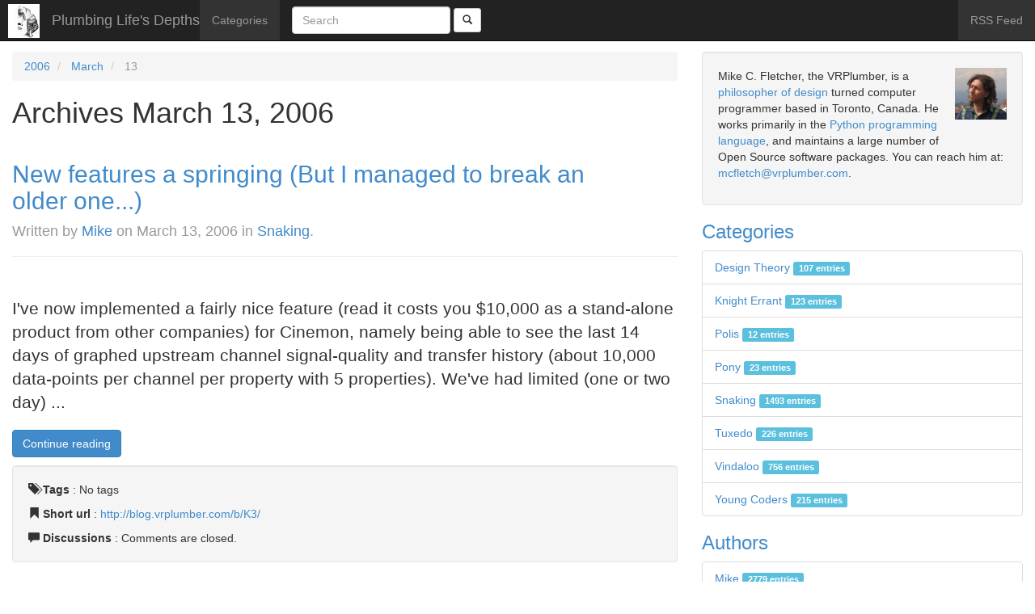

--- FILE ---
content_type: text/html; charset=utf-8
request_url: https://blog.vrplumber.com/b/2006/03/13/
body_size: 6009
content:

<!doctype html>
<html lang="en-us">
  <head>
    <meta charset="utf-8">
    <title>Plumbing Life's Depths - Archives March 13, 2006</title>
    <meta name="robots" content="follow, all" />
    <meta name="viewport" content="width=device-width, initial-scale=1.0" />
    <meta name="description" content="Archives March 13, 2006" />
    <meta name="keywords" content="avahi, django, golang, mdns" />
    <meta name="author" content="Mike C. Fletcher" />
    
    <meta name="generator" content="Zinnia 0.20.1.dev0" />

    <link rel="home" href="/b/" />
    <link rel="shortcut icon" href="/static/favicon.ico" />
    
  
    <link rel="index" href="/b/" />
    <link rel="author" type="text/plain" href="/b/humans.txt" />
    <link rel="EditURI" type="application/rsd+xml" href="/b/rsd.xml" />
    <link rel="wlwmanifest" type="application/wlwmanifest+xml" href="/b/wlwmanifest.xml" />
    <link rel="search" type="application/opensearchdescription+xml" title="Plumbing Life's Depths" href="/b/opensearch.xml" />
    <link rel="alternate" type="application/rss+xml" title="RSS Feed of latest entries" href="/b/feeds/" />
    <link rel="alternate" type="application/rss+xml" title="RSS Feed of latest discussions" href="/b/feeds/discussions/" />
    
<link rel="archives" title="Archives September 2024" href="/b/2024/09/" />
<link rel="archives" title="Archives August 2023" href="/b/2023/08/" />
<link rel="archives" title="Archives June 2023" href="/b/2023/06/" />
<link rel="archives" title="Archives May 2023" href="/b/2023/05/" />
<link rel="archives" title="Archives January 2023" href="/b/2023/01/" />
<link rel="archives" title="Archives November 2022" href="/b/2022/11/" />
<link rel="archives" title="Archives August 2022" href="/b/2022/08/" />
<link rel="archives" title="Archives March 2022" href="/b/2022/03/" />
<link rel="archives" title="Archives October 2021" href="/b/2021/10/" />
<link rel="archives" title="Archives August 2021" href="/b/2021/08/" />
<link rel="archives" title="Archives June 2021" href="/b/2021/06/" />
<link rel="archives" title="Archives May 2021" href="/b/2021/05/" />
<link rel="archives" title="Archives February 2021" href="/b/2021/02/" />
<link rel="archives" title="Archives January 2021" href="/b/2021/01/" />
<link rel="archives" title="Archives July 2020" href="/b/2020/07/" />
<link rel="archives" title="Archives June 2020" href="/b/2020/06/" />
<link rel="archives" title="Archives April 2020" href="/b/2020/04/" />
<link rel="archives" title="Archives February 2020" href="/b/2020/02/" />
<link rel="archives" title="Archives January 2020" href="/b/2020/01/" />
<link rel="archives" title="Archives December 2019" href="/b/2019/12/" />
<link rel="archives" title="Archives November 2019" href="/b/2019/11/" />
<link rel="archives" title="Archives May 2019" href="/b/2019/05/" />
<link rel="archives" title="Archives December 2018" href="/b/2018/12/" />
<link rel="archives" title="Archives October 2018" href="/b/2018/10/" />
<link rel="archives" title="Archives August 2018" href="/b/2018/08/" />
<link rel="archives" title="Archives April 2018" href="/b/2018/04/" />
<link rel="archives" title="Archives March 2018" href="/b/2018/03/" />
<link rel="archives" title="Archives February 2018" href="/b/2018/02/" />
<link rel="archives" title="Archives October 2017" href="/b/2017/10/" />
<link rel="archives" title="Archives July 2017" href="/b/2017/07/" />
<link rel="archives" title="Archives June 2017" href="/b/2017/06/" />
<link rel="archives" title="Archives December 2016" href="/b/2016/12/" />
<link rel="archives" title="Archives August 2016" href="/b/2016/08/" />
<link rel="archives" title="Archives July 2016" href="/b/2016/07/" />
<link rel="archives" title="Archives June 2016" href="/b/2016/06/" />
<link rel="archives" title="Archives April 2016" href="/b/2016/04/" />
<link rel="archives" title="Archives March 2016" href="/b/2016/03/" />
<link rel="archives" title="Archives December 2015" href="/b/2015/12/" />
<link rel="archives" title="Archives November 2015" href="/b/2015/11/" />
<link rel="archives" title="Archives October 2015" href="/b/2015/10/" />
<link rel="archives" title="Archives September 2015" href="/b/2015/09/" />
<link rel="archives" title="Archives August 2015" href="/b/2015/08/" />
<link rel="archives" title="Archives July 2015" href="/b/2015/07/" />
<link rel="archives" title="Archives April 2015" href="/b/2015/04/" />
<link rel="archives" title="Archives March 2015" href="/b/2015/03/" />
<link rel="archives" title="Archives January 2015" href="/b/2015/01/" />
<link rel="archives" title="Archives December 2014" href="/b/2014/12/" />
<link rel="archives" title="Archives October 2014" href="/b/2014/10/" />
<link rel="archives" title="Archives September 2014" href="/b/2014/09/" />
<link rel="archives" title="Archives August 2014" href="/b/2014/08/" />
<link rel="archives" title="Archives July 2014" href="/b/2014/07/" />
<link rel="archives" title="Archives June 2014" href="/b/2014/06/" />
<link rel="archives" title="Archives May 2014" href="/b/2014/05/" />
<link rel="archives" title="Archives April 2014" href="/b/2014/04/" />
<link rel="archives" title="Archives March 2014" href="/b/2014/03/" />
<link rel="archives" title="Archives February 2014" href="/b/2014/02/" />
<link rel="archives" title="Archives January 2014" href="/b/2014/01/" />
<link rel="archives" title="Archives December 2013" href="/b/2013/12/" />
<link rel="archives" title="Archives November 2013" href="/b/2013/11/" />
<link rel="archives" title="Archives October 2013" href="/b/2013/10/" />
<link rel="archives" title="Archives September 2013" href="/b/2013/09/" />
<link rel="archives" title="Archives August 2013" href="/b/2013/08/" />
<link rel="archives" title="Archives July 2013" href="/b/2013/07/" />
<link rel="archives" title="Archives June 2013" href="/b/2013/06/" />
<link rel="archives" title="Archives May 2013" href="/b/2013/05/" />
<link rel="archives" title="Archives January 2013" href="/b/2013/01/" />
<link rel="archives" title="Archives December 2012" href="/b/2012/12/" />
<link rel="archives" title="Archives November 2012" href="/b/2012/11/" />
<link rel="archives" title="Archives October 2012" href="/b/2012/10/" />
<link rel="archives" title="Archives September 2012" href="/b/2012/09/" />
<link rel="archives" title="Archives July 2012" href="/b/2012/07/" />
<link rel="archives" title="Archives June 2012" href="/b/2012/06/" />
<link rel="archives" title="Archives May 2012" href="/b/2012/05/" />
<link rel="archives" title="Archives April 2012" href="/b/2012/04/" />
<link rel="archives" title="Archives March 2012" href="/b/2012/03/" />
<link rel="archives" title="Archives February 2012" href="/b/2012/02/" />
<link rel="archives" title="Archives January 2012" href="/b/2012/01/" />
<link rel="archives" title="Archives December 2011" href="/b/2011/12/" />
<link rel="archives" title="Archives November 2011" href="/b/2011/11/" />
<link rel="archives" title="Archives October 2011" href="/b/2011/10/" />
<link rel="archives" title="Archives September 2011" href="/b/2011/09/" />
<link rel="archives" title="Archives August 2011" href="/b/2011/08/" />
<link rel="archives" title="Archives July 2011" href="/b/2011/07/" />
<link rel="archives" title="Archives June 2011" href="/b/2011/06/" />
<link rel="archives" title="Archives May 2011" href="/b/2011/05/" />
<link rel="archives" title="Archives April 2011" href="/b/2011/04/" />
<link rel="archives" title="Archives March 2011" href="/b/2011/03/" />
<link rel="archives" title="Archives February 2011" href="/b/2011/02/" />
<link rel="archives" title="Archives November 2010" href="/b/2010/11/" />
<link rel="archives" title="Archives October 2010" href="/b/2010/10/" />
<link rel="archives" title="Archives September 2010" href="/b/2010/09/" />
<link rel="archives" title="Archives August 2010" href="/b/2010/08/" />
<link rel="archives" title="Archives June 2010" href="/b/2010/06/" />
<link rel="archives" title="Archives May 2010" href="/b/2010/05/" />
<link rel="archives" title="Archives April 2010" href="/b/2010/04/" />
<link rel="archives" title="Archives March 2010" href="/b/2010/03/" />
<link rel="archives" title="Archives February 2010" href="/b/2010/02/" />
<link rel="archives" title="Archives January 2010" href="/b/2010/01/" />
<link rel="archives" title="Archives December 2009" href="/b/2009/12/" />
<link rel="archives" title="Archives November 2009" href="/b/2009/11/" />
<link rel="archives" title="Archives October 2009" href="/b/2009/10/" />
<link rel="archives" title="Archives September 2009" href="/b/2009/09/" />
<link rel="archives" title="Archives August 2009" href="/b/2009/08/" />
<link rel="archives" title="Archives July 2009" href="/b/2009/07/" />
<link rel="archives" title="Archives June 2009" href="/b/2009/06/" />
<link rel="archives" title="Archives May 2009" href="/b/2009/05/" />
<link rel="archives" title="Archives April 2009" href="/b/2009/04/" />
<link rel="archives" title="Archives March 2009" href="/b/2009/03/" />
<link rel="archives" title="Archives February 2009" href="/b/2009/02/" />
<link rel="archives" title="Archives January 2009" href="/b/2009/01/" />
<link rel="archives" title="Archives December 2008" href="/b/2008/12/" />
<link rel="archives" title="Archives November 2008" href="/b/2008/11/" />
<link rel="archives" title="Archives October 2008" href="/b/2008/10/" />
<link rel="archives" title="Archives September 2008" href="/b/2008/09/" />
<link rel="archives" title="Archives August 2008" href="/b/2008/08/" />
<link rel="archives" title="Archives July 2008" href="/b/2008/07/" />
<link rel="archives" title="Archives June 2008" href="/b/2008/06/" />
<link rel="archives" title="Archives May 2008" href="/b/2008/05/" />
<link rel="archives" title="Archives April 2008" href="/b/2008/04/" />
<link rel="archives" title="Archives March 2008" href="/b/2008/03/" />
<link rel="archives" title="Archives February 2008" href="/b/2008/02/" />
<link rel="archives" title="Archives January 2008" href="/b/2008/01/" />
<link rel="archives" title="Archives December 2007" href="/b/2007/12/" />
<link rel="archives" title="Archives November 2007" href="/b/2007/11/" />
<link rel="archives" title="Archives October 2007" href="/b/2007/10/" />
<link rel="archives" title="Archives September 2007" href="/b/2007/09/" />
<link rel="archives" title="Archives August 2007" href="/b/2007/08/" />
<link rel="archives" title="Archives July 2007" href="/b/2007/07/" />
<link rel="archives" title="Archives June 2007" href="/b/2007/06/" />
<link rel="archives" title="Archives May 2007" href="/b/2007/05/" />
<link rel="archives" title="Archives April 2007" href="/b/2007/04/" />
<link rel="archives" title="Archives March 2007" href="/b/2007/03/" />
<link rel="archives" title="Archives February 2007" href="/b/2007/02/" />
<link rel="archives" title="Archives January 2007" href="/b/2007/01/" />
<link rel="archives" title="Archives December 2006" href="/b/2006/12/" />
<link rel="archives" title="Archives November 2006" href="/b/2006/11/" />
<link rel="archives" title="Archives October 2006" href="/b/2006/10/" />
<link rel="archives" title="Archives September 2006" href="/b/2006/09/" />
<link rel="archives" title="Archives August 2006" href="/b/2006/08/" />
<link rel="archives" title="Archives July 2006" href="/b/2006/07/" />
<link rel="archives" title="Archives June 2006" href="/b/2006/06/" />
<link rel="archives" title="Archives May 2006" href="/b/2006/05/" />
<link rel="archives" title="Archives April 2006" href="/b/2006/04/" />
<link rel="archives" title="Archives March 2006" href="/b/2006/03/" />
<link rel="archives" title="Archives February 2006" href="/b/2006/02/" />
<link rel="archives" title="Archives January 2006" href="/b/2006/01/" />
<link rel="archives" title="Archives December 2005" href="/b/2005/12/" />
<link rel="archives" title="Archives November 2005" href="/b/2005/11/" />
<link rel="archives" title="Archives October 2005" href="/b/2005/10/" />
<link rel="archives" title="Archives September 2005" href="/b/2005/09/" />
<link rel="archives" title="Archives August 2005" href="/b/2005/08/" />
<link rel="archives" title="Archives July 2005" href="/b/2005/07/" />
<link rel="archives" title="Archives June 2005" href="/b/2005/06/" />
<link rel="archives" title="Archives May 2005" href="/b/2005/05/" />
<link rel="archives" title="Archives April 2005" href="/b/2005/04/" />
<link rel="archives" title="Archives March 2005" href="/b/2005/03/" />
<link rel="archives" title="Archives February 2005" href="/b/2005/02/" />
<link rel="archives" title="Archives January 2005" href="/b/2005/01/" />
<link rel="archives" title="Archives December 2004" href="/b/2004/12/" />
<link rel="archives" title="Archives November 2004" href="/b/2004/11/" />
<link rel="archives" title="Archives October 2004" href="/b/2004/10/" />
<link rel="archives" title="Archives September 2004" href="/b/2004/09/" />
<link rel="archives" title="Archives August 2004" href="/b/2004/08/" />
<link rel="archives" title="Archives July 2004" href="/b/2004/07/" />
<link rel="archives" title="Archives June 2004" href="/b/2004/06/" />
<link rel="archives" title="Archives May 2004" href="/b/2004/05/" />
<link rel="archives" title="Archives April 2004" href="/b/2004/04/" />
<link rel="archives" title="Archives March 2004" href="/b/2004/03/" />
<link rel="archives" title="Archives February 2004" href="/b/2004/02/" />



  
  
  

    
    <link rel="stylesheet" href="/static/zinnia_bootstrap/bootstrap/css/bootstrap.min.css" />
    <link rel="stylesheet" href="/static/zinnia_vrplumber_theme/css/site.css" />
  </head>
  <body class="zinnia entry-list paginated page-1 archive date day year-2006 month-03 week-11 day-13">
    <nav class="navbar navbar-default navbar-fixed-top navbar-inverse" role="navigation">
    <div class="navbar-header">
      <button type="button" class="navbar-toggle" data-toggle="collapse" data-target=".navbar-collapse">
        <span class="sr-only">Toggle navigation</span>
        <span class="icon-bar"></span>
        <span class="icon-bar"></span>
        <span class="icon-bar"></span>
      </button>
      <img src="/static/zinnia_vrplumber_theme/img/ruminations.jpg" class="pull-left" />
      <a href="/b/" title="Plumbing Life's Depths" class="navbar-brand" rel="home">
        Plumbing Life's Depths
      </a>
    </div>
    <div class="collapse navbar-collapse navbar-ex1-collapse">
      <ul class="nav navbar-nav navbar-left">
        
        <li >
          <a href="/b/categories/" title="Category list">
            Categories
          </a>
        </li>
        <li class="divider-vertical"></li>
      </ul>
      <form method="get" action="/b/search/" class="navbar-form navbar-left">
        <div class="form-group">
          <input type="text" class="search-query form-control" placeholder="Search" name="pattern" value="" />
        </div>
        <button type="submit" name="submit" class="btn btn-default btn-sm">
          <span class="glyphicon glyphicon-search"></span>
        </button>
      </form>
      <ul class="nav navbar-nav navbar-right">
        <li>
          <a href="/b/feeds/" title="RSS Feed of latest entries" class="feeds">
            RSS Feed
          </a>
        </li>
      </ul>
    </div>
    </nav>
    
    <div class="container page-content" style="max-width: initial">
      <div class="row">
        <div id="content" class="hfeed col-xs-12 col-sm-8 col-md-8 col-lg-8">
          
  <ul class="breadcrumb">
  
  <li >
    
    <a href="/b/2006/" title="2006">2006</a>
    
  </li>
  
  <li >
    
    <a href="/b/2006/03/" title="March">March</a>
    
  </li>
  
  <li class="active">
    
    13
    
  </li>
  
</ul>


          


<h1>Archives March 13, 2006</h1>




  
  
<article id="entry-723" class="hentry">
  
  <header class="entry-header page-header">
    <h2 class="entry-title">
    
      <a href="/b/2006/03/13/new-features-a-springing/" title="New features a springing (But I managed to break an older one...)" rel="bookmark">
        New features a springing (But I managed to break an older&nbsp;one...)
      </a>
    
    
      <br />
      <small class="entry-info">
        
        
        
        Written by
        
        <span class="vcard author">
          <a href="/b/authors/mcfletch/" class="fn url" rel="author"
             title="Show all Mike's entries">Mike</a></span>
        
        on
        
        
        
        
        <time class="published" datetime="2006-03-13T21:55:18-06:00" pubdate="pubdate">March 13, 2006</time>
        
        
        
        
        in
        
        <a href="/b/categories/snaking/"
           title="Show all entries in Snaking"
           rel="tag category">Snaking</a>.
        
        
      </small>
    
    </h2>
    
    <p class="entry-last-update" style="display: none;">
      Last update on <time class="updated" datetime="2006-03-13T21:55:18-06:00">March 13, 2006</time>.
    </p>
    
  </header>
  

  
  <div class="entry-body">
    
    
    
    
    <div class="entry-content lead">
      <p><div class="coreblog"><br>                I've now implemented a fairly nice feature (read it costs you $10,000 as a stand-alone product from other companies) for Cinemon, namely being able to see the last 14 days of graphed upstream channel signal-quality and transfer history (about 10,000 data-points per channel per property with 5 properties).  We've had limited (one or two day) ...</div></p>
    </div>
    
    
    
    <p class="continue-reading">
      <a href="/b/2006/03/13/new-features-a-springing/"
         title="65% of New features a springing (But I managed to break an older one...) still remains to read."
         rel="bookmark" class="btn btn-primary">
        Continue reading
      </a>
    </p>
    
    
  </div>
  

  
  <footer class="entry-footer well">
    
    <p class="entry-tags">
      <span class="glyphicon glyphicon-tags"></span> <strong>Tags</strong> :
      
      <span>No tags</span>
      
    </p>
    
    
    <p class="entry-shorturl">
      <span class="glyphicon glyphicon-bookmark"></span> <strong>Short url</strong> :
      <a href="http://blog.vrplumber.com/b/K3/"
         title="Short URL to New features a springing (But I managed to break an older one...)"
         rel="shortlink">
        http://blog.vrplumber.com/b/K3/
      </a>
    </p>
    
    
    <p class="entry-discussions">
      <span class="glyphicon glyphicon-comment"></span> <strong>Discussions</strong> :
      
      
      
      
      Comments are closed.
      
      
      
      
      
      
      
      
      
      
      
      
      
      
    </p>
    
  </footer>
  
</article>


  
  
<article id="entry-722" class="hentry">
  
  <header class="entry-header page-header">
    <h2 class="entry-title">
    
      <a href="/b/2006/03/13/shy-dogs/" title="Shy Dogs" rel="bookmark">
        Shy&nbsp;Dogs
      </a>
    
    
      <br />
      <small class="entry-info">
        
        
        
        Written by
        
        <span class="vcard author">
          <a href="/b/authors/mcfletch/" class="fn url" rel="author"
             title="Show all Mike's entries">Mike</a></span>
        
        on
        
        
        
        
        <time class="published" datetime="2006-03-13T06:16:11-06:00" pubdate="pubdate">March 13, 2006</time>
        
        
        
        
        in
        
        <a href="/b/categories/vindaloo/"
           title="Show all entries in Vindaloo"
           rel="tag category">Vindaloo</a>.
        
        
      </small>
    
    </h2>
    
    <p class="entry-last-update" style="display: none;">
      Last update on <time class="updated" datetime="2006-03-13T06:16:11-06:00">March 13, 2006</time>.
    </p>
    
  </header>
  

  
  <div class="entry-body">
    
    
    
    
    <div class="entry-content lead">
      <p><div class="coreblog"><br>                A dog beaten many times<!-- br --><br>Cringes away from the hand<!-- br --><br>Outstretched to give it love<!-- br --><br>Much worse when my mind<!-- br --><br>Knows there is no danger<!-- br --><br>Yet still I cringe<!-- br --><br>Away from the touch<!-- br --><br>Of those who love me most<br>       </div></p>
    </div>
    
    
    
    
  </div>
  

  
  <footer class="entry-footer well">
    
    <p class="entry-tags">
      <span class="glyphicon glyphicon-tags"></span> <strong>Tags</strong> :
      
      <span>No tags</span>
      
    </p>
    
    
    <p class="entry-shorturl">
      <span class="glyphicon glyphicon-bookmark"></span> <strong>Short url</strong> :
      <a href="http://blog.vrplumber.com/b/K2/"
         title="Short URL to Shy Dogs"
         rel="shortlink">
        http://blog.vrplumber.com/b/K2/
      </a>
    </p>
    
    
    <p class="entry-discussions">
      <span class="glyphicon glyphicon-comment"></span> <strong>Discussions</strong> :
      
      
      
      
      Comments are closed.
      
      
      
      
      
      
      
      
      
      
      
      
      
      
    </p>
    
  </footer>
  
</article>










<h3>Previous day</h3>
<p>
  <a href="/b/2006/03/12/" rel="archives">March 12, 2006</a>
</p>


<h3>Next day</h3>
<p>
  <a href="/b/2006/03/14/" rel="archives">March 14, 2006</a>
</p>


<h3>Archives</h3>
<ul>
  <li>
    <a href="/b/2006/" rel="archives">2006</a>
  </li>
  <li>
    <a href="/b/2006/week/11/" rel="archives">
      Week 11 of 2006
    </a>
  </li>
  
  <li>
    <a href="/b/2006/02/" rel="archives">February 2006</a>
  </li>
  
  <li>
    <a href="/b/2006/03/" rel="archives">March 2006</a>
  </li>
  
  <li>
    <a href="/b/2006/04/" rel="archives">April 2006</a>
  </li>
  
</ul>



        </div>
        <div id="sidebar" class="col-xs-12 col-sm-4 col-md-4 col-lg-4">
          <div id="widget-welcome" class="widget well">
            <img src="/static/zinnia_vrplumber_theme/img/headshot-64.png" class="lead pull-right" />
            <p>
                Mike C. Fletcher, the VRPlumber, is a 
                <a href="http://www.vrplumber.com/texts/index.html">philosopher of design</a> 
                turned computer programmer based in Toronto, Canada.  
                He works primarily in the 
                <a href="http://www.vrplumber.com/programming">Python programming language</a>, 
                and maintains a large number of Open Source software packages.
                You can reach him at: 
                <a title="Email the VRPlumber" href="mailto:mcfletch@vrplumber.com">mcfletch@vrplumber.com</a>.
            </p>
          </div>
          

<div id="widget-categories" class="widget">
  <h3>
    <a href="/b/categories/">Categories</a>
  </h3>
  
<ul class="category-root list-group">
  
  <li class="list-group-item">
    <a href="/b/categories/design-theory/"
       title="Show all entries in Design Theory">Design Theory
      <span class="label label-info">
        107 entries
      </span>
    </a>
  </li>
  
  <li class="list-group-item">
    <a href="/b/categories/knight/"
       title="Show all entries in Knight Errant">Knight Errant
      <span class="label label-info">
        123 entries
      </span>
    </a>
  </li>
  
  <li class="list-group-item">
    <a href="/b/categories/polis/"
       title="Show all entries in Polis">Polis
      <span class="label label-info">
        12 entries
      </span>
    </a>
  </li>
  
  <li class="list-group-item">
    <a href="/b/categories/snaking/pony/"
       title="Show all entries in Pony">Pony
      <span class="label label-info">
        23 entries
      </span>
    </a>
  </li>
  
  <li class="list-group-item">
    <a href="/b/categories/snaking/"
       title="Show all entries in Snaking">Snaking
      <span class="label label-info">
        1493 entries
      </span>
    </a>
  </li>
  
  <li class="list-group-item">
    <a href="/b/categories/tuxedo/"
       title="Show all entries in Tuxedo">Tuxedo
      <span class="label label-info">
        226 entries
      </span>
    </a>
  </li>
  
  <li class="list-group-item">
    <a href="/b/categories/vindaloo/"
       title="Show all entries in Vindaloo">Vindaloo
      <span class="label label-info">
        756 entries
      </span>
    </a>
  </li>
  
  <li class="list-group-item">
    <a href="/b/categories/laptop/"
       title="Show all entries in Young Coders">Young Coders
      <span class="label label-info">
        215 entries
      </span>
    </a>
  </li>
  
</ul>

</div>
<div id="widget-authors" class="widget">
  <h3>
    <a href="/b/authors/">Authors</a>
  </h3>
  
<ul class="list-group authors">
  
  <li class="vcard list-group-item">
    <a href="/b/authors/mcfletch/"
       title="Show all Mike's entries"
       class="fn url">Mike
      <span class="label label-info">
        2779 entries
      </span>
    </a>
  </li>
  
</ul>

</div>

<div id="widget-recents" class="widget">
  <h3>Recent entries</h3>
  
<ul class="list-group">
  
  <li class="list-group-item">
    <a href="/b/2024/09/29/interesting-memory-leak-with-python-312-for-pyopengl-accelerate/" title="Interesting Memory Leak with Python 3.12 for PyOpenGL-accelerate" rel="bookmark">Interesting Memory Leak with Python 3.12 for PyOpenGL-accelerate</a>
  </li>
  
  <li class="list-group-item">
    <a href="/b/2023/08/07/ubuntu-2204-python-312-pip-is-broken/" title="Ubuntu 22.04 Python 3.12 pip is broken" rel="bookmark">Ubuntu 22.04 Python 3.12 pip is broken</a>
  </li>
  
  <li class="list-group-item">
    <a href="/b/2023/06/18/what-is-pythonic-typing-for-there-exists-some-plugin-that-provides-an-adapter-for-x/" title="What is Pythonic Typing for &quot;There exists some plugin that provides an Adapter for X&quot;" rel="bookmark">What is Pythonic Typing for &quot;There exists some plugin that provides an Adapter for X&quot;</a>
  </li>
  
  <li class="list-group-item">
    <a href="/b/2023/05/21/automating-binary-wheel-builds/" title="PyOpenGL 3.1.7 Building Now" rel="bookmark">PyOpenGL 3.1.7 Building Now</a>
  </li>
  
  <li class="list-group-item">
    <a href="/b/2023/01/05/weird-regressions-in-egl-setups/" title="Weird regressions in EGL setups" rel="bookmark">Weird regressions in EGL setups</a>
  </li>
  
</ul>

</div>
<div id="widget-comments" class="widget">
  <h3>Recent comments</h3>
  
<ul class="list-group">
  
  <li class="list-group-item">
    
    <a href="/b/2023/01/05/weird-regressions-in-egl-setups/#comment-85533-by-mike-fletcher"
       title="Comment on Weird regressions in EGL setups">
      Mike Fletcher in
      Weird regressions in EGL setups
    </a>
    
  </li>
  
  <li class="list-group-item">
    
    <a href="/b/2020/06/07/trying-out-deepspeech-accessibility/#comment-78924-by-mike-c-fletcher"
       title="Comment on Listener v2, using DeepSpeech for Coding on Linux">
      Mike C. Fletcher in
      Listener v2, using DeepSpeech for Coding on Linux
    </a>
    
  </li>
  
  <li class="list-group-item">
    
    <a href="/b/2020/06/12/auto-link-host-provided-package-virtualenv/#comment-78906-by-mike-c-fletcher"
       title="Comment on Auto-link a Host-provided Package into a Virtualenv">
      Mike C. Fletcher in
      Auto-link a Host-provided Package into a Virtualenv
    </a>
    
  </li>
  
  <li class="list-group-item">
    
    <a href="/b/2020/06/12/auto-link-host-provided-package-virtualenv/#comment-78905-by-f"
       title="Comment on Auto-link a Host-provided Package into a Virtualenv">
      F in
      Auto-link a Host-provided Package into a Virtualenv
    </a>
    
  </li>
  
  <li class="list-group-item">
    
    <a href="/b/2017/10/31/dell-manages-top-exploding-battery-thing/#comment-78901-by-vida-de-empreendedor-digital"
       title="Comment on Dell Manages to top the Exploding Battery thing [Fixed]">
      Vida de Empreendedor Digital in
      Dell Manages to top the Exploding Battery thing [Fixed]
    </a>
    
  </li>
  
</ul>

</div>
<div id="widget-randoms" class="widget">
  <h3>Random entries</h3>
  
<ul class="list-group">
  
  <li class="list-group-item">
    <a href="/b/2005/01/27/oh-about-those-silly/" title="Oh, about those silly slogs (Think its fixed now, will see...)" rel="bookmark">Oh, about those silly slogs (Think its fixed now, will see...)</a>
  </li>
  
  <li class="list-group-item">
    <a href="/b/2005/09/19/whisker-rubs/" title="Whisker Rubs" rel="bookmark">Whisker Rubs</a>
  </li>
  
  <li class="list-group-item">
    <a href="/b/2009/01/20/but-i-just-need/" title="But I just need 1 little function..." rel="bookmark">But I just need 1 little function...</a>
  </li>
  
  <li class="list-group-item">
    <a href="/b/2006/05/02/that-darn-finish-line/" title="That darn finish line refuses to stop moving (Meeting collects 20 new launch-stopping tickets...)" rel="bookmark">That darn finish line refuses to stop moving (Meeting collects 20 new launch-stopping tickets...)</a>
  </li>
  
  <li class="list-group-item">
    <a href="/b/2006/06/16/a-day-off-with/" title="A day &quot;off&quot; with OpenGL-ctypes (It does leave rather a dent in the pocketbook...)" rel="bookmark">A day &quot;off&quot; with OpenGL-ctypes (It does leave rather a dent in the pocketbook...)</a>
  </li>
  
</ul>

</div>


        </div>
      </div>
    </div>
    <footer class="container">
      <p>Powered by <a href="http://www.djangoproject.com">Django</a> and <a href="https://github.com/Fantomas42/django-blog-zinnia">Zinnia 0.20.1.dev0</a>.</p>
    </footer>
    <script type="text/javascript" src="/static/zinnia_bootstrap/assets/js/jquery.js"></script>
    <script type="text/javascript" src="/static/zinnia_bootstrap/bootstrap/js/bootstrap.min.js"></script>
  </body>
</html>
